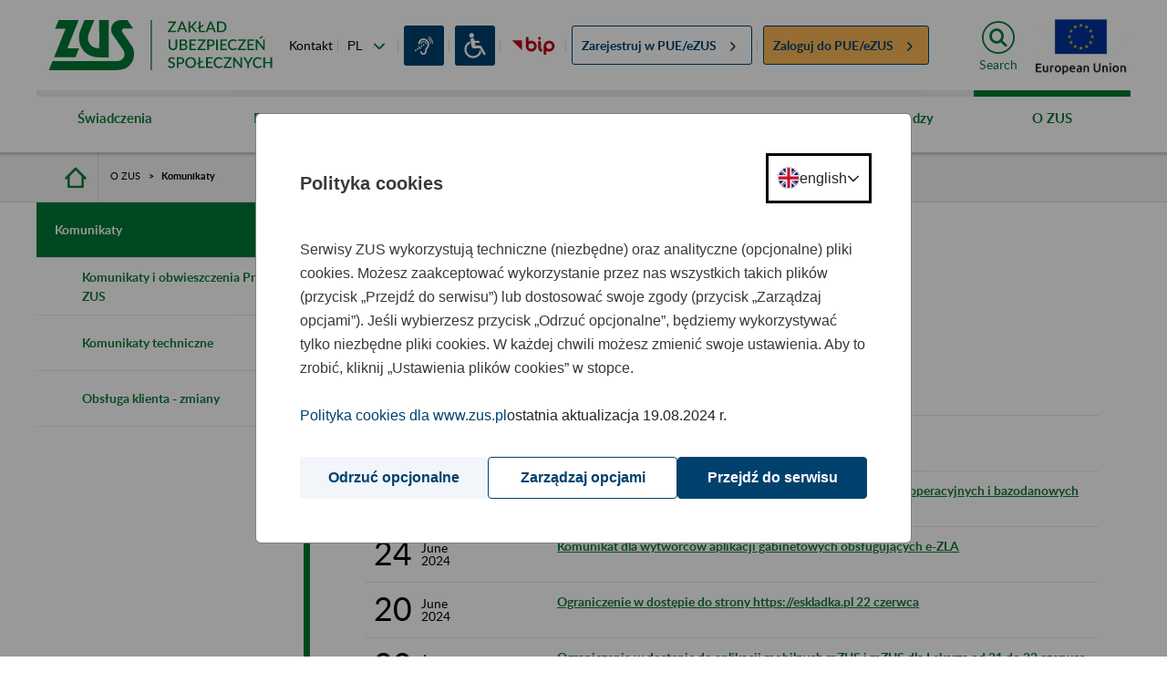

--- FILE ---
content_type: text/javascript;charset=UTF-8
request_url: https://www.zus.pl/o/frontend-js-web/liferay/available_languages.jsp?browserId=chrome&themeId=portal_WAR_portaltheme&colorSchemeId=01&minifierType=js&languageId=en_US&t=1768892062377
body_size: 631
content:
/*1672260714000*/
AUI.add("portal-available-languages",function(A){var available={};var direction={};available["pl_PL"]="Polish (Poland)";direction["pl_PL"]="ltr";available["en_US"]="English (United States)";direction["en_US"]="ltr";Liferay.Language.available=available;Liferay.Language.direction=direction},"",{requires:[]});